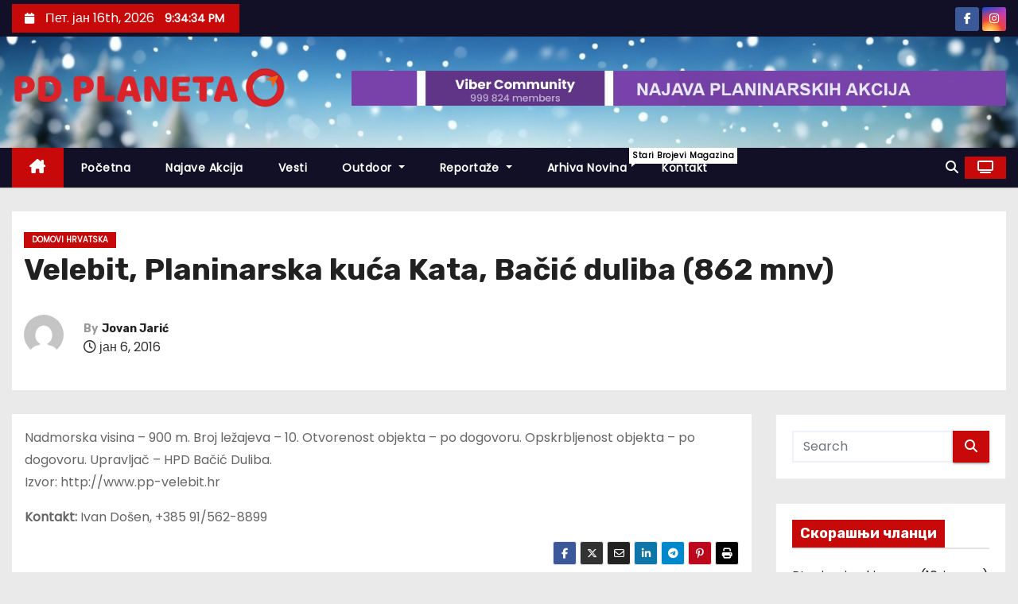

--- FILE ---
content_type: text/html; charset=UTF-8
request_url: https://www.mojaplaneta.net/velebit-planinarska-kuca-kata-bacic-duliba-862-mnv/
body_size: 58275
content:
<!-- =========================
     Page Breadcrumb   
============================== -->
<!DOCTYPE html>
<html lang="sr-RS">
<head>
<meta charset="UTF-8">
<meta name="viewport" content="width=device-width, initial-scale=1">
<link rel="profile" href="https://gmpg.org/xfn/11">
<title>Velebit, Planinarska kuća Kata, Bačić duliba (862 mnv)</title>
<meta name='robots' content='max-image-preview:large' />
<link rel='dns-prefetch' href='//fonts.googleapis.com' />
<link rel="alternate" type="application/rss+xml" title=" &raquo; довод" href="https://www.mojaplaneta.net/feed/" />
<link rel="alternate" type="application/rss+xml" title=" &raquo; довод коментара" href="https://www.mojaplaneta.net/comments/feed/" />
<link rel="alternate" type="application/rss+xml" title=" &raquo; довод коментара на Velebit, Planinarska kuća Kata, Bačić duliba (862 mnv)" href="https://www.mojaplaneta.net/velebit-planinarska-kuca-kata-bacic-duliba-862-mnv/feed/" />
<link rel="alternate" title="oEmbed (JSON)" type="application/json+oembed" href="https://www.mojaplaneta.net/wp-json/oembed/1.0/embed?url=https%3A%2F%2Fwww.mojaplaneta.net%2Fvelebit-planinarska-kuca-kata-bacic-duliba-862-mnv%2F&#038;lang=sr" />
<link rel="alternate" title="oEmbed (XML)" type="text/xml+oembed" href="https://www.mojaplaneta.net/wp-json/oembed/1.0/embed?url=https%3A%2F%2Fwww.mojaplaneta.net%2Fvelebit-planinarska-kuca-kata-bacic-duliba-862-mnv%2F&#038;format=xml&#038;lang=sr" />
<style id='wp-img-auto-sizes-contain-inline-css' type='text/css'>
img:is([sizes=auto i],[sizes^="auto," i]){contain-intrinsic-size:3000px 1500px}
/*# sourceURL=wp-img-auto-sizes-contain-inline-css */
</style>
<style id='wp-emoji-styles-inline-css' type='text/css'>

	img.wp-smiley, img.emoji {
		display: inline !important;
		border: none !important;
		box-shadow: none !important;
		height: 1em !important;
		width: 1em !important;
		margin: 0 0.07em !important;
		vertical-align: -0.1em !important;
		background: none !important;
		padding: 0 !important;
	}
/*# sourceURL=wp-emoji-styles-inline-css */
</style>
<link rel='stylesheet' id='email-subscribers-css' href='https://www.mojaplaneta.net/wp-content/plugins/email-subscribers/lite/public/css/email-subscribers-public.css?ver=5.9.14' type='text/css' media='all' />
<link rel='stylesheet' id='fb-widget-frontend-style-css' href='https://www.mojaplaneta.net/wp-content/plugins/facebook-pagelike-widget/assets/css/style.css?ver=1.0.0' type='text/css' media='all' />
<link rel='stylesheet' id='foobox-free-min-css' href='https://www.mojaplaneta.net/wp-content/plugins/foobox-image-lightbox/free/css/foobox.free.min.css?ver=2.7.35' type='text/css' media='all' />
<link rel='stylesheet' id='ufbl-custom-select-css-css' href='https://www.mojaplaneta.net/wp-content/plugins/ultimate-form-builder-lite/css/jquery.selectbox.css?ver=1.5.3' type='text/css' media='all' />
<link rel='stylesheet' id='ufbl-front-css-css' href='https://www.mojaplaneta.net/wp-content/plugins/ultimate-form-builder-lite/css/frontend.css?ver=1.5.3' type='text/css' media='all' />
<link rel='stylesheet' id='newses-fonts-css' href='//fonts.googleapis.com/css?family=Rubik%3A400%2C500%2C700%7CPoppins%3A400%26display%3Dswap&#038;subset=latin%2Clatin-ext' type='text/css' media='all' />
<link rel='stylesheet' id='bootstrap-css' href='https://www.mojaplaneta.net/wp-content/themes/newses/css/bootstrap.css?ver=6.9' type='text/css' media='all' />
<link rel='stylesheet' id='newses-style-css' href='https://www.mojaplaneta.net/wp-content/themes/newses/style.css?ver=6.9' type='text/css' media='all' />
<link rel='stylesheet' id='newses-default-css' href='https://www.mojaplaneta.net/wp-content/themes/newses/css/colors/default.css?ver=6.9' type='text/css' media='all' />
<link rel='stylesheet' id='all-font-awesome-css' href='https://www.mojaplaneta.net/wp-content/themes/newses/css/font-awesome.css?ver=6.9' type='text/css' media='all' />
<link rel='stylesheet' id='smartmenus-css' href='https://www.mojaplaneta.net/wp-content/themes/newses/css/jquery.smartmenus.bootstrap.css?ver=6.9' type='text/css' media='all' />
<link rel='stylesheet' id='newses-swiper.min-css' href='https://www.mojaplaneta.net/wp-content/themes/newses/css/swiper.min.css?ver=6.9' type='text/css' media='all' />
<link rel='stylesheet' id='fancybox-css' href='https://www.mojaplaneta.net/wp-content/plugins/easy-fancybox/fancybox/1.5.4/jquery.fancybox.min.css?ver=6.9' type='text/css' media='screen' />
<link rel='stylesheet' id='footer-credits-css' href='https://www.mojaplaneta.net/wp-content/plugins/footer-putter/styles/footer-credits.css?ver=1.17' type='text/css' media='all' />
<script type="text/javascript" src="https://www.mojaplaneta.net/wp-includes/js/jquery/jquery.min.js?ver=3.7.1" id="jquery-core-js"></script>
<script type="text/javascript" src="https://www.mojaplaneta.net/wp-includes/js/jquery/jquery-migrate.min.js?ver=3.4.1" id="jquery-migrate-js"></script>
<script type="text/javascript" src="https://www.mojaplaneta.net/wp-content/plugins/ultimate-form-builder-lite/js/jquery.selectbox-0.2.min.js?ver=1.5.3" id="ufbl-custom-select-js-js"></script>
<script type="text/javascript" id="ufbl-front-js-js-extra">
/* <![CDATA[ */
var frontend_js_obj = {"default_error_message":"This field is required","ajax_url":"https://www.mojaplaneta.net/wp-admin/admin-ajax.php","ajax_nonce":"4d29b2e988"};
//# sourceURL=ufbl-front-js-js-extra
/* ]]> */
</script>
<script type="text/javascript" src="https://www.mojaplaneta.net/wp-content/plugins/ultimate-form-builder-lite/js/frontend.js?ver=1.5.3" id="ufbl-front-js-js"></script>
<script type="text/javascript" src="https://www.mojaplaneta.net/wp-content/themes/newses/js/navigation.js?ver=6.9" id="newses-navigation-js"></script>
<script type="text/javascript" src="https://www.mojaplaneta.net/wp-content/themes/newses/js/bootstrap.js?ver=6.9" id="bootstrap-js"></script>
<script type="text/javascript" src="https://www.mojaplaneta.net/wp-content/themes/newses/js/jquery.marquee.js?ver=6.9" id="newses-marquee-js-js"></script>
<script type="text/javascript" src="https://www.mojaplaneta.net/wp-content/themes/newses/js/swiper.min.js?ver=6.9" id="newses-swiper.min.js-js"></script>
<script type="text/javascript" src="https://www.mojaplaneta.net/wp-content/themes/newses/js/jquery.smartmenus.js?ver=6.9" id="smartmenus-js-js"></script>
<script type="text/javascript" src="https://www.mojaplaneta.net/wp-content/themes/newses/js/bootstrap-smartmenus.js?ver=6.9" id="bootstrap-smartmenus-js-js"></script>
<script type="text/javascript" id="foobox-free-min-js-before">
/* <![CDATA[ */
/* Run FooBox FREE (v2.7.35) */
var FOOBOX = window.FOOBOX = {
	ready: true,
	disableOthers: false,
	o: {wordpress: { enabled: true }, countMessage:'image %index of %total', captions: { dataTitle: ["captionTitle","title"], dataDesc: ["captionDesc","description"] }, rel: '', excludes:'.fbx-link,.nofoobox,.nolightbox,a[href*="pinterest.com/pin/create/button/"]', affiliate : { enabled: false }},
	selectors: [
		".foogallery-container.foogallery-lightbox-foobox", ".foogallery-container.foogallery-lightbox-foobox-free", ".gallery", ".wp-block-gallery", ".wp-caption", ".wp-block-image", "a:has(img[class*=wp-image-])", ".foobox"
	],
	pre: function( $ ){
		// Custom JavaScript (Pre)
		
	},
	post: function( $ ){
		// Custom JavaScript (Post)
		
		// Custom Captions Code
		
	},
	custom: function( $ ){
		// Custom Extra JS
		
	}
};
//# sourceURL=foobox-free-min-js-before
/* ]]> */
</script>
<script type="text/javascript" src="https://www.mojaplaneta.net/wp-content/plugins/foobox-image-lightbox/free/js/foobox.free.min.js?ver=2.7.35" id="foobox-free-min-js"></script>
<link rel="https://api.w.org/" href="https://www.mojaplaneta.net/wp-json/" /><link rel="alternate" title="JSON" type="application/json" href="https://www.mojaplaneta.net/wp-json/wp/v2/posts/936" /><link rel="EditURI" type="application/rsd+xml" title="RSD" href="https://www.mojaplaneta.net/xmlrpc.php?rsd" />
<meta name="generator" content="WordPress 6.9" />
<link rel="canonical" href="https://www.mojaplaneta.net/velebit-planinarska-kuca-kata-bacic-duliba-862-mnv/" />
<link rel='shortlink' href='https://www.mojaplaneta.net/?p=936' />
<link rel="pingback" href="https://www.mojaplaneta.net/xmlrpc.php">        <style type="text/css">
            
            body .mg-headwidget .site-branding-text a,
            .site-header .site-branding .site-title a:visited,
            .site-header .site-branding .site-title a:hover,
            body .mg-headwidget .site-branding-text .site-description {
                color: #ffffff;
            }
            .site-branding-text .site-title a {
                font-size: 15px;
            }
            @media only screen and (max-width: 640px) {
                .site-branding-text .site-title a {
                    font-size: 40px;
                }
            }
            @media only screen and (max-width: 375px) {
                .site-branding-text .site-title a {
                    font-size: 32px;
                }
            }
                    </style>
        		<style type="text/css" id="wp-custom-css">
			

.mg-footer-copyright {
  display: none;
}

.mg-footer-bottom-area {
  display: none;

}


		</style>
		</head>
<body data-rsssl=1 class="wp-singular post-template-default single single-post postid-936 single-format-standard wp-custom-logo wp-embed-responsive wp-theme-newses wide" >
<div id="page" class="site">
<a class="skip-link screen-reader-text" href="#content">
Skip to content</a>
    <!--wrapper-->
    <div class="wrapper" id="custom-background-css">
        <header class="mg-headwidget">
            <!--==================== TOP BAR ====================-->
            <div class="mg-head-detail d-none d-md-block">
    <div class="container">
        <div class="row align-items-center">
            <div class="col-md-6 col-xs-12 col-sm-6">
                <ul class="info-left">
                                <li>
                                    <i class="fa fa-calendar ml-3"></i>
                    Пет. јан 16th, 2026                     <span id="time" class="time"></span>
                            </li>                        
                        </ul>
            </div>
            <div class="col-md-6 col-xs-12">
                <ul class="mg-social info-right">
                            <li>
                <a  target="_blank" href="https://www.facebook.com/magazin.moja.planeta">
                    <span class="icon-soci facebook"><i class="fa-brands fa-facebook-f"></i></span>
                </a>
            </li>
                    <li>
                <a target="_blank"  href="https://www.instagram.com/mojaplanetamagazin/">
                    <span class="icon-soci instagram"><i class="fa-brands fa-instagram"></i></span>
                </a>
            </li>
                        </ul>
            </div>
        </div>
    </div>
</div>
            <div class="clearfix"></div>
                        <div class="mg-nav-widget-area-back" style='background-image: url("https://www.mojaplaneta.net/wp-content/uploads/2024/11/cropped-background-9135843_1920.jpg" );'>
                        <div class="overlay">
              <div class="inner" >
                <div class="container">
                    <div class="mg-nav-widget-area">
                        <div class="row align-items-center  ">
                            <div class="col-md-4 text-center-xs ">
                                <div class="site-logo">
                                    <a href="https://www.mojaplaneta.net/" class="navbar-brand" rel="home"><img width="2816" height="568" src="https://www.mojaplaneta.net/wp-content/uploads/2024/11/PD-Planeta-logo.png" class="custom-logo" alt="" decoding="async" fetchpriority="high" srcset="https://www.mojaplaneta.net/wp-content/uploads/2024/11/PD-Planeta-logo.png 2816w, https://www.mojaplaneta.net/wp-content/uploads/2024/11/PD-Planeta-logo-300x61.png 300w, https://www.mojaplaneta.net/wp-content/uploads/2024/11/PD-Planeta-logo-1024x207.png 1024w, https://www.mojaplaneta.net/wp-content/uploads/2024/11/PD-Planeta-logo-768x155.png 768w, https://www.mojaplaneta.net/wp-content/uploads/2024/11/PD-Planeta-logo-1536x310.png 1536w, https://www.mojaplaneta.net/wp-content/uploads/2024/11/PD-Planeta-logo-2048x413.png 2048w" sizes="(max-width: 2816px) 100vw, 2816px" /></a>                                </div>
                                <div class="site-branding-text ">
                                                                        <p class="site-title"> <a href="https://www.mojaplaneta.net/" rel="home"></a></p>
                                                                        <p class="site-description"></p>
                                </div>   
                            </div>
                           
            <div class="col-md-8 text-center-xs">
                
                    <div class="container">
                        <div class="row align-items-center">
                            <div class="ml-auto py-2">
                                <a class="pull-right img-fluid" href="https://invite.viber.com/?g2=AQAZt55ETsOIfU0rbU6oiJ7uOufbtufcq4F1rgkslHD1YFZOHng1LlwTzYV6ghmn&#038;fbclid=IwAR0A3VP6PQw9BVv-b4i9yHIcvQNRCD99uEaIWhW4Yw_j0QFIuBK0FiK-xuU&#038;lang=en" target="_blank" ">
                                    <img width="1200" height="65" src="https://www.mojaplaneta.net/wp-content/uploads/2024/11/what-is-a-viber-community.jpg" class="attachment-full size-full" alt="" decoding="async" srcset="https://www.mojaplaneta.net/wp-content/uploads/2024/11/what-is-a-viber-community.jpg 1200w, https://www.mojaplaneta.net/wp-content/uploads/2024/11/what-is-a-viber-community-300x16.jpg 300w, https://www.mojaplaneta.net/wp-content/uploads/2024/11/what-is-a-viber-community-1024x55.jpg 1024w, https://www.mojaplaneta.net/wp-content/uploads/2024/11/what-is-a-viber-community-768x42.jpg 768w" sizes="(max-width: 1200px) 100vw, 1200px" />                                </a>
                            </div>
                        </div>
                    </div>
                    
                                <!--== Top Tags ==-->
                  <div class="mg-tpt-tag-area">
                                 
                  </div>
                <!-- Trending line END -->
                  
            </div>
                                </div>
                    </div>
                </div>
                </div>
              </div>
          </div>
            <div class="mg-menu-full">
                <nav class="navbar navbar-expand-lg navbar-wp">
                    <div class="container">
                        <!-- Right nav -->
                    <div class="m-header align-items-center">
                        <a class="mobilehomebtn" href="https://www.mojaplaneta.net"><span class="fa-solid fa-house-chimney"></span></a>
                        <!-- navbar-toggle -->
                        <button class="navbar-toggler collapsed ml-auto" type="button" data-toggle="collapse" data-target="#navbar-wp" aria-controls="navbarSupportedContent" aria-expanded="false" aria-label="Toggle navigation">
                          <!-- <span class="my-1 mx-2 close"></span>
                          <span class="navbar-toggler-icon"></span> -->
                          <div class="burger">
                            <span class="burger-line"></span>
                            <span class="burger-line"></span>
                            <span class="burger-line"></span>
                          </div>
                        </button>
                        <!-- /navbar-toggle -->
                                    <div class="dropdown show mg-search-box">
                <a class="dropdown-toggle msearch ml-auto" href="#" role="button" id="dropdownMenuLink" data-toggle="dropdown" aria-haspopup="true" aria-expanded="false">
                    <i class="fa-solid fa-magnifying-glass"></i>
                </a>
                <div class="dropdown-menu searchinner" aria-labelledby="dropdownMenuLink">
                    <form role="search" method="get" id="searchform" action="https://www.mojaplaneta.net/">
  <div class="input-group">
    <input type="search" class="form-control" placeholder="Search" value="" name="s" />
    <span class="input-group-btn btn-default">
    <button type="submit" class="btn"> <i class="fa-solid fa-magnifying-glass"></i> </button>
    </span> </div>
</form>                </div>
            </div>
                  <a href="#" target="_blank" class="btn-theme px-3 ml-2">
            <i class="fa-solid fa-tv"></i>
        </a>
                            </div>
                    <!-- /Right nav -->
                    <!-- Navigation -->
                    <div class="collapse navbar-collapse" id="navbar-wp"> 
                      <ul id="menu-glavni-meni" class="nav navbar-nav mr-auto"><li class="active home"><a class="nav-link homebtn" title="Home" href="https://www.mojaplaneta.net"><span class='fa-solid fa-house-chimney'></span></a></li><li id="menu-item-9602" class="menu-item menu-item-type-post_type menu-item-object-page menu-item-home menu-item-9602"><a class="nav-link" title="Početna" href="https://www.mojaplaneta.net/">Početna</a></li>
<li id="menu-item-2450" class="menu-item menu-item-type-post_type menu-item-object-page menu-item-2450"><a class="nav-link" title="Najave akcija" href="https://www.mojaplaneta.net/najave_akcija/">Najave akcija</a></li>
<li id="menu-item-2433" class="menu-item menu-item-type-taxonomy menu-item-object-category menu-item-2433"><a class="nav-link" title="Vesti" href="https://www.mojaplaneta.net/category/vesti/">Vesti</a></li>
<li id="menu-item-2430" class="menu-item menu-item-type-custom menu-item-object-custom menu-item-has-children menu-item-2430 dropdown"><a class="nav-link" title="Outdoor" href="#" data-toggle="dropdown" class="dropdown-toggle">Outdoor </a>
<ul role="menu" class=" dropdown-menu">
	<li id="menu-item-2449" class="menu-item menu-item-type-post_type menu-item-object-page menu-item-2449"><a class="dropdown-item" title="Planinarski domovi i kuće" href="https://www.mojaplaneta.net/planinarski_domovi/">Planinarski domovi i kuće</a></li>
	<li id="menu-item-2436" class="menu-item menu-item-type-taxonomy menu-item-object-category menu-item-2436"><a class="dropdown-item" title="Oprema" href="https://www.mojaplaneta.net/category/oprema/">Oprema</a></li>
	<li id="menu-item-2435" class="menu-item menu-item-type-taxonomy menu-item-object-category menu-item-2435"><a class="dropdown-item" title="Tehnička oprema" href="https://www.mojaplaneta.net/category/tehnicka-oprema/">Tehnička oprema</a></li>
	<li id="menu-item-2434" class="menu-item menu-item-type-taxonomy menu-item-object-category menu-item-2434"><a class="dropdown-item" title="Outdoor" href="https://www.mojaplaneta.net/category/outdoor/">Outdoor</a></li>
	<li id="menu-item-3378" class="menu-item menu-item-type-taxonomy menu-item-object-category menu-item-3378"><a class="dropdown-item" title="Aktuelno" href="https://www.mojaplaneta.net/category/aktuelno/">Aktuelno</a></li>
</ul>
</li>
<li id="menu-item-2431" class="menu-item menu-item-type-custom menu-item-object-custom menu-item-has-children menu-item-2431 dropdown"><a class="nav-link" title="Reportaže" href="#" data-toggle="dropdown" class="dropdown-toggle">Reportaže </a>
<ul role="menu" class=" dropdown-menu">
	<li id="menu-item-2432" class="menu-item menu-item-type-taxonomy menu-item-object-category menu-item-2432"><a class="dropdown-item" title="Reportaže" href="https://www.mojaplaneta.net/category/reportaze/">Reportaže</a></li>
	<li id="menu-item-2437" class="menu-item menu-item-type-taxonomy menu-item-object-category menu-item-2437"><a class="dropdown-item" title="Intervjui" href="https://www.mojaplaneta.net/category/intervjui/">Intervjui</a></li>
	<li id="menu-item-2438" class="menu-item menu-item-type-taxonomy menu-item-object-category menu-item-2438"><a class="dropdown-item" title="Planinsko trčanje" href="https://www.mojaplaneta.net/category/planinsko_trcanje/">Planinsko trčanje</a></li>
</ul>
</li>
<li id="menu-item-2443" class="menu-item menu-item-type-taxonomy menu-item-object-category menu-item-2443"><a class="nav-link" title="Arhiva novina" href="https://www.mojaplaneta.net/category/arhiva/">Arhiva novina<span class="menu-link-description">Stari brojevi magazina</span></a></li>
<li id="menu-item-2447" class="menu-item menu-item-type-post_type menu-item-object-page menu-item-2447"><a class="nav-link" title="Kontakt" href="https://www.mojaplaneta.net/kontakt/">Kontakt</a></li>
</ul>                    </div>   
                    <!--/ Navigation -->
                    <!-- Right nav -->
                    <div class="desk-header pl-3 ml-auto my-2 my-lg-0 position-relative align-items-center">
                                  <div class="dropdown show mg-search-box">
                <a class="dropdown-toggle msearch ml-auto" href="#" role="button" id="dropdownMenuLink" data-toggle="dropdown" aria-haspopup="true" aria-expanded="false">
                    <i class="fa-solid fa-magnifying-glass"></i>
                </a>
                <div class="dropdown-menu searchinner" aria-labelledby="dropdownMenuLink">
                    <form role="search" method="get" id="searchform" action="https://www.mojaplaneta.net/">
  <div class="input-group">
    <input type="search" class="form-control" placeholder="Search" value="" name="s" />
    <span class="input-group-btn btn-default">
    <button type="submit" class="btn"> <i class="fa-solid fa-magnifying-glass"></i> </button>
    </span> </div>
</form>                </div>
            </div>
                  <a href="#" target="_blank" class="btn-theme px-3 ml-2">
            <i class="fa-solid fa-tv"></i>
        </a>
                            </div>
                    <!-- /Right nav --> 
                  </div>
                </nav>
            </div>
        </header>
        <div class="clearfix"></div>
        <!--== /Top Tags ==-->
                        <!--== Home Slider ==-->
                <!--==/ Home Slider ==-->
        <!--==================== Newses breadcrumb section ====================-->
<!-- =========================
     Page Content Section      
============================== -->
<main id="content" class="single-class content">
  <!--container-->
  <div class="container">
    <!--row-->
    <div class="row">
      <div class="col-md-12">
        <div class="mg-header mb-30">
          <div class="mg-blog-category"><a class="newses-categories category-color-1" href="https://www.mojaplaneta.net/category/planinarski-domovi/planinarski-domovi-hrvatska/"> 
                                 Domovi Hrvatska
                             </a></div>              <h1 class="title">Velebit, Planinarska kuća Kata, Bačić duliba (862 mnv)</h1>
                              <div class="media mg-info-author-block"> 
                                            <a class="mg-author-pic" href="https://www.mojaplaneta.net/author/admin/"> <img alt='' src='https://secure.gravatar.com/avatar/88cd57dd77a345035c445fec26f8cd7e84f6e4dbc6a8b99fe810d684947e872c?s=150&#038;d=mm&#038;r=g' srcset='https://secure.gravatar.com/avatar/88cd57dd77a345035c445fec26f8cd7e84f6e4dbc6a8b99fe810d684947e872c?s=300&#038;d=mm&#038;r=g 2x' class='avatar avatar-150 photo' height='150' width='150' decoding='async'/> </a>
                                        <div class="media-body">
                                                    <h4 class="media-heading"><span>By</span><a href="https://www.mojaplaneta.net/author/admin/">Jovan Jarić</a></h4>
                                                    <span class="mg-blog-date"><i class="fa-regular fa-clock"></i> 
                                јан 6, 2016                            </span>
                                            </div>
                </div>
                        </div>
      </div>
    </div>
    <div class="single-main-content row">
              <div class="col-lg-9 col-md-8">
                        <div class="mg-blog-post-box"> 
                        <article class="small single p-3">
                <p>Nadmorska visina &#8211; 900 m. Broj ležajeva &#8211; 10. Otvorenost objekta &#8211; po dogovoru. Opskrbljenost objekta &#8211; po dogovoru. Upravljač &#8211; HPD Bačić Duliba.<br />
Izvor: http://www.pp-velebit.hr</p>
<p><strong>Kontakt:</strong> Ivan Došen, +385 91/562-8899</p>
        <script>
            function pinIt() {
                var e = document.createElement('script');
                e.setAttribute('type','text/javascript');
                e.setAttribute('charset','UTF-8');
                e.setAttribute('src','https://assets.pinterest.com/js/pinmarklet.js?r='+Math.random()*99999999);
                document.body.appendChild(e);
            }
        </script>

        <div class="post-share">
            <div class="post-share-icons cf"> 
                <a href="https://www.facebook.com/sharer.php?u=https%3A%2F%2Fwww.mojaplaneta.net%2Fvelebit-planinarska-kuca-kata-bacic-duliba-862-mnv%2F" class="link facebook" target="_blank" >
                    <i class="fa-brands fa-facebook-f"></i>
                </a> 
                <a href="http://twitter.com/share?url=https%3A%2F%2Fwww.mojaplaneta.net%2Fvelebit-planinarska-kuca-kata-bacic-duliba-862-mnv%2F&#038;text=Velebit%2C%20Planinarska%20ku%C4%87a%20Kata%2C%20Ba%C4%8Di%C4%87%20duliba%20%28862%20mnv%29" class="link x-twitter" target="_blank">
                    <i class="fa-brands fa-x-twitter"></i>
                </a> 
                <a href="mailto:?subject=Velebit,%20Planinarska%20kuća%20Kata,%20Bačić%20duliba%20(862%20mnv)&#038;body=https%3A%2F%2Fwww.mojaplaneta.net%2Fvelebit-planinarska-kuca-kata-bacic-duliba-862-mnv%2F" class="link email" target="_blank" >
                    <i class="fa-regular fa-envelope"></i>
                </a> 
                <a href="https://www.linkedin.com/sharing/share-offsite/?url=https%3A%2F%2Fwww.mojaplaneta.net%2Fvelebit-planinarska-kuca-kata-bacic-duliba-862-mnv%2F&#038;title=Velebit%2C%20Planinarska%20ku%C4%87a%20Kata%2C%20Ba%C4%8Di%C4%87%20duliba%20%28862%20mnv%29" class="link linkedin" target="_blank" >
                    <i class="fa-brands fa-linkedin-in"></i>
                </a> 
                <a href="https://telegram.me/share/url?url=https%3A%2F%2Fwww.mojaplaneta.net%2Fvelebit-planinarska-kuca-kata-bacic-duliba-862-mnv%2F&#038;text&#038;title=Velebit%2C%20Planinarska%20ku%C4%87a%20Kata%2C%20Ba%C4%8Di%C4%87%20duliba%20%28862%20mnv%29" class="link telegram" target="_blank" >
                    <i class="fa-brands fa-telegram"></i>
                </a> 
                <a href="javascript:pinIt();" class="link pinterest">
                    <i class="fa-brands fa-pinterest-p"></i>
                </a>
                <a class="print-r" href="javascript:window.print()"> 
                    <i class="fa-solid fa-print"></i>
                </a>   
            </div>
        </div>
                    <div class="clearfix mb-3"></div>
                    
	<nav class="navigation post-navigation" aria-label="Чланци">
		<h2 class="screen-reader-text">Кретање чланка</h2>
		<div class="nav-links"><div class="nav-previous"><a href="https://www.mojaplaneta.net/velebit-planinarski-dom-ravni-dabar-723mnv/" rel="prev"><span>Velebit, Planinarski dom Ravni dabar (723mnv)</span><div class="fa fa-angle-double-right"></div></a></div><div class="nav-next"><a href="https://www.mojaplaneta.net/velebit-planinarska-kuca-ana-bacic-duliba-862-mnv/" rel="next"><div class="fa fa-angle-double-left"></div><span>Velebit, Planinarska kuća Ana, Bačić duliba (862 mnv)</span></a></div></div>
	</nav>            </article>
        </div>
        <div class="clearfix mb-4"></div>
                <div class="media mg-info-author-block">
                <a class="mg-author-pic" href="https://www.mojaplaneta.net/author/admin/"><img alt='' src='https://secure.gravatar.com/avatar/88cd57dd77a345035c445fec26f8cd7e84f6e4dbc6a8b99fe810d684947e872c?s=150&#038;d=mm&#038;r=g' srcset='https://secure.gravatar.com/avatar/88cd57dd77a345035c445fec26f8cd7e84f6e4dbc6a8b99fe810d684947e872c?s=300&#038;d=mm&#038;r=g 2x' class='avatar avatar-150 photo' height='150' width='150' decoding='async'/></a>
            <div class="media-body">
              <h4 class="media-heading">By <a href ="https://www.mojaplaneta.net/author/admin/">Jovan Jarić</a></h4>
              <p></p>
            </div>
        </div>
                <div class="wd-back">
            <!--Start mg-realated-slider -->
            <!-- mg-sec-title -->
            <div class="mg-sec-title st3">
                <h4 class="related-title"><span class="bg">Related Post</span></h4>
            </div>
            <!-- // mg-sec-title -->
            <div class="small-list-post row">
                <!-- featured_post -->
                                        <!-- blog -->
                        <div class="small-post media col-md-6 col-sm-6 col-xs-12">
                            <div class="img-small-post back-img" style="background-image: url('');">
                            <a href="https://www.mojaplaneta.net/bilogora-planinarski-dom-kamenitovac-242-mnv/" class="link-div"></a>
                            </div>
                            <div class="small-post-content media-body">
                            <div class="mg-blog-category"><a class="newses-categories category-color-1" href="https://www.mojaplaneta.net/category/planinarski-domovi/planinarski-domovi-hrvatska/"> 
                                 Domovi Hrvatska
                             </a></div>                                <!-- small-post-content -->
                                <h5 class="title"><a href="https://www.mojaplaneta.net/bilogora-planinarski-dom-kamenitovac-242-mnv/" title="Permalink to: Bilogora, Planinarski dom Kamenitovac (242 mnv)">
                                    Bilogora, Planinarski dom Kamenitovac (242 mnv)</a></h5>
                                <!-- // title_small_post -->
                                <div class="mg-blog-meta"> 
                                                                        <a href="https://www.mojaplaneta.net/2016/01/">
                                    јан 6, 2016</a>
                                                                        <a href="https://www.mojaplaneta.net/author/admin/"> <i class="fa fa-user-circle-o"></i> Jovan Jarić</a>
                                                                    </div>
                            </div>
                        </div>
                    <!-- blog -->
                                            <!-- blog -->
                        <div class="small-post media col-md-6 col-sm-6 col-xs-12">
                            <div class="img-small-post back-img" style="background-image: url('');">
                            <a href="https://www.mojaplaneta.net/biokovo-planinarska-kuca-slobodan-ravlic-lokva-1467-mnv/" class="link-div"></a>
                            </div>
                            <div class="small-post-content media-body">
                            <div class="mg-blog-category"><a class="newses-categories category-color-1" href="https://www.mojaplaneta.net/category/planinarski-domovi/planinarski-domovi-hrvatska/"> 
                                 Domovi Hrvatska
                             </a></div>                                <!-- small-post-content -->
                                <h5 class="title"><a href="https://www.mojaplaneta.net/biokovo-planinarska-kuca-slobodan-ravlic-lokva-1467-mnv/" title="Permalink to: Biokovo, Planinarska kuća &#8222;Slobodan Ravlić&#8220;, Lokva (1467 mnv)">
                                    Biokovo, Planinarska kuća &#8222;Slobodan Ravlić&#8220;, Lokva (1467 mnv)</a></h5>
                                <!-- // title_small_post -->
                                <div class="mg-blog-meta"> 
                                                                        <a href="https://www.mojaplaneta.net/2016/01/">
                                    јан 6, 2016</a>
                                                                        <a href="https://www.mojaplaneta.net/author/admin/"> <i class="fa fa-user-circle-o"></i> Jovan Jarić</a>
                                                                    </div>
                            </div>
                        </div>
                    <!-- blog -->
                                            <!-- blog -->
                        <div class="small-post media col-md-6 col-sm-6 col-xs-12">
                            <div class="img-small-post back-img" style="background-image: url('');">
                            <a href="https://www.mojaplaneta.net/biokovo-planinarski-dom-vosac-1422-mnv/" class="link-div"></a>
                            </div>
                            <div class="small-post-content media-body">
                            <div class="mg-blog-category"><a class="newses-categories category-color-1" href="https://www.mojaplaneta.net/category/planinarski-domovi/planinarski-domovi-hrvatska/"> 
                                 Domovi Hrvatska
                             </a></div>                                <!-- small-post-content -->
                                <h5 class="title"><a href="https://www.mojaplaneta.net/biokovo-planinarski-dom-vosac-1422-mnv/" title="Permalink to: Biokovo, Planinarski dom Vošac (1422 mnv)">
                                    Biokovo, Planinarski dom Vošac (1422 mnv)</a></h5>
                                <!-- // title_small_post -->
                                <div class="mg-blog-meta"> 
                                                                        <a href="https://www.mojaplaneta.net/2016/01/">
                                    јан 6, 2016</a>
                                                                        <a href="https://www.mojaplaneta.net/author/admin/"> <i class="fa fa-user-circle-o"></i> Jovan Jarić</a>
                                                                    </div>
                            </div>
                        </div>
                    <!-- blog -->
                                </div>
        </div>
        <!--End mg-realated-slider -->
        <div id="comments" class="comments-area mg-card-box padding-20">

		<div id="respond" class="comment-respond">
		<h3 id="reply-title" class="comment-reply-title">Оставите одговор <small><a rel="nofollow" id="cancel-comment-reply-link" href="/velebit-planinarska-kuca-kata-bacic-duliba-862-mnv/#respond" style="display:none;">Одустани од одговора</a></small></h3><form action="https://www.mojaplaneta.net/wp-comments-post.php" method="post" id="commentform" class="comment-form"><p class="comment-notes"><span id="email-notes">Ваша адреса е-поште неће бити објављена.</span> <span class="required-field-message">Неопходна поља су означена <span class="required">*</span></span></p><p class="comment-form-comment"><label for="comment">Коментар <span class="required">*</span></label> <textarea autocomplete="new-password"  id="h26a2d7a48"  name="h26a2d7a48"   cols="45" rows="8" maxlength="65525" required></textarea><textarea id="comment" aria-label="hp-comment" aria-hidden="true" name="comment" autocomplete="new-password" style="padding:0 !important;clip:rect(1px, 1px, 1px, 1px) !important;position:absolute !important;white-space:nowrap !important;height:1px !important;width:1px !important;overflow:hidden !important;" tabindex="-1"></textarea><script data-noptimize>document.getElementById("comment").setAttribute( "id", "a1756c51cf3a0fb0608a9d6e3a60990f" );document.getElementById("h26a2d7a48").setAttribute( "id", "comment" );</script></p><p class="comment-form-author"><label for="author">Име <span class="required">*</span></label> <input id="author" name="author" type="text" value="" size="30" maxlength="245" autocomplete="name" required /></p>
<p class="comment-form-email"><label for="email">Е-пошта <span class="required">*</span></label> <input id="email" name="email" type="email" value="" size="30" maxlength="100" aria-describedby="email-notes" autocomplete="email" required /></p>
<p class="comment-form-url"><label for="url">Веб место</label> <input id="url" name="url" type="url" value="" size="30" maxlength="200" autocomplete="url" /></p>
<p class="form-submit"><input name="submit" type="submit" id="submit" class="submit" value="Предај коментар" /> <input type='hidden' name='comment_post_ID' value='936' id='comment_post_ID' />
<input type='hidden' name='comment_parent' id='comment_parent' value='0' />
</p></form>	</div><!-- #respond -->
	</div><!-- #comments -->        </div>
        <aside class="col-lg-3 col-md-4">
                <div id="sidebar-right" class="mg-sidebar">
	<div id="search-2" class="mg-widget widget_search"><form role="search" method="get" id="searchform" action="https://www.mojaplaneta.net/">
  <div class="input-group">
    <input type="search" class="form-control" placeholder="Search" value="" name="s" />
    <span class="input-group-btn btn-default">
    <button type="submit" class="btn"> <i class="fa-solid fa-magnifying-glass"></i> </button>
    </span> </div>
</form></div>
		<div id="recent-posts-2" class="mg-widget widget_recent_entries">
		<div class="mg-wid-title"><h6 class="wtitle"><span class="bg">Скорашњи чланци</span></h6></div>
		<ul>
											<li>
					<a href="https://www.mojaplaneta.net/rtanj-zimski-uspon-10-januar/">Rtanj &#8211;  zimski uspon (10. januar)</a>
									</li>
											<li>
					<a href="https://www.mojaplaneta.net/vlasic-smolin-travnik-bih-30-januar-1-februar/">Vlašić, Smolin, Travnik / BIH, 30. januar &#8211; 1. februar</a>
									</li>
											<li>
					<a href="https://www.mojaplaneta.net/durmitor-savin-kuk-sljeme-27-februar-1-mart/">DURMITOR – Savin Kuk, Šljeme, 27. februar – 1. mart</a>
									</li>
											<li>
					<a href="https://www.mojaplaneta.net/bjelasica-troglava-2072-m-zekova-glava-2117-m-13-15-mart/">BJELASICA – Troglava (2072 m), Zekova glava (2117 m), 13-15. mart</a>
									</li>
											<li>
					<a href="https://www.mojaplaneta.net/pd-planeta-godisnji-plan-akcija-2026/">PD Planeta &#8211; godišnji plan akcija 2026.</a>
									</li>
					</ul>

		</div><div id="categories-2" class="mg-widget widget_categories"><div class="mg-wid-title"><h6 class="wtitle"><span class="bg">Категорије</span></h6></div>
			<ul>
					<li class="cat-item cat-item-2"><a href="https://www.mojaplaneta.net/category/aktuelno/">Aktuelno</a>
</li>
	<li class="cat-item cat-item-3"><a href="https://www.mojaplaneta.net/category/arhiva/">Arhiva</a>
</li>
	<li class="cat-item cat-item-1435"><a href="https://www.mojaplaneta.net/category/arhiva-akcija/">Arhiva akcija</a>
</li>
	<li class="cat-item cat-item-13"><a href="https://www.mojaplaneta.net/category/planinarski-domovi/domovi-bosna-i-hercegovina/">Domovi Bosna i Hercegovina</a>
</li>
	<li class="cat-item cat-item-14"><a href="https://www.mojaplaneta.net/category/planinarski-domovi/planinarski-domovi-crna-gora/">Domovi Crna Gora</a>
</li>
	<li class="cat-item cat-item-15"><a href="https://www.mojaplaneta.net/category/planinarski-domovi/planinarski-domovi-hrvatska/">Domovi Hrvatska</a>
</li>
	<li class="cat-item cat-item-16"><a href="https://www.mojaplaneta.net/category/planinarski-domovi/planinarski-domovi-makedonija/">Domovi Makedonija</a>
</li>
	<li class="cat-item cat-item-17"><a href="https://www.mojaplaneta.net/category/planinarski-domovi/planinarski-domovi-slovenija/">Domovi Slovenija</a>
</li>
	<li class="cat-item cat-item-18"><a href="https://www.mojaplaneta.net/category/planinarski-domovi/planinarski-domovi-srbija/">Domovi Srbija</a>
</li>
	<li class="cat-item cat-item-4"><a href="https://www.mojaplaneta.net/category/intervjui/">Intervjui</a>
</li>
	<li class="cat-item cat-item-1431"><a href="https://www.mojaplaneta.net/category/najava-akcija/">Najava akcija</a>
</li>
	<li class="cat-item cat-item-1"><a href="https://www.mojaplaneta.net/category/nekategorisano/">Nekategorisano</a>
</li>
	<li class="cat-item cat-item-5"><a href="https://www.mojaplaneta.net/category/oprema/">Oprema</a>
</li>
	<li class="cat-item cat-item-6"><a href="https://www.mojaplaneta.net/category/outdoor/">Outdoor</a>
</li>
	<li class="cat-item cat-item-8"><a href="https://www.mojaplaneta.net/category/planinsko_trcanje/">Planinsko trčanje</a>
</li>
	<li class="cat-item cat-item-9"><a href="https://www.mojaplaneta.net/category/reportaze/">Reportaže</a>
</li>
	<li class="cat-item cat-item-10"><a href="https://www.mojaplaneta.net/category/tehnicka-oprema/">Tehnička oprema</a>
</li>
	<li class="cat-item cat-item-1433"><a href="https://www.mojaplaneta.net/category/velike-akcije/">Velike akcije</a>
</li>
	<li class="cat-item cat-item-11"><a href="https://www.mojaplaneta.net/category/vesti/">Vesti</a>
</li>
			</ul>

			</div></div>
        </aside>
    </div>
  </div>
</main>
<!--==================== MISSED AREA ====================-->
<div class="missed-section"></div>
<!--==================== FOOTER AREA ====================-->
    <footer class="footer"> 
        <div class="overlay">
                    <!--Start mg-footer-widget-area-->
                                <!--End mg-footer-widget-area-->
                
                        <!--Start mg-footer-widget-area-->
        <div class="mg-footer-bottom-area">
            <div class="container">
                                <div class="row align-items-center">
                    <!--col-md-4-->
                    <div class="col-md-6">
                        <a href="https://www.mojaplaneta.net/" class="navbar-brand" rel="home"><img width="2816" height="568" src="https://www.mojaplaneta.net/wp-content/uploads/2024/11/PD-Planeta-logo.png" class="custom-logo" alt="" decoding="async" srcset="https://www.mojaplaneta.net/wp-content/uploads/2024/11/PD-Planeta-logo.png 2816w, https://www.mojaplaneta.net/wp-content/uploads/2024/11/PD-Planeta-logo-300x61.png 300w, https://www.mojaplaneta.net/wp-content/uploads/2024/11/PD-Planeta-logo-1024x207.png 1024w, https://www.mojaplaneta.net/wp-content/uploads/2024/11/PD-Planeta-logo-768x155.png 768w, https://www.mojaplaneta.net/wp-content/uploads/2024/11/PD-Planeta-logo-1536x310.png 1536w, https://www.mojaplaneta.net/wp-content/uploads/2024/11/PD-Planeta-logo-2048x413.png 2048w" sizes="(max-width: 2816px) 100vw, 2816px" /></a>                        <div class="site-branding-text">
                            <p class="site-title-footer"> <a href="https://www.mojaplaneta.net/" rel="home"></a></p>
                            <p class="site-description-footer"></p>
                        </div>
                                            </div> 
                    <div class="col-md-6 text-right text-xs">    
                        <ul class="mg-social">
                             
                        </ul>
                    </div>
                </div>
                <!--/row-->
            </div>
            <!--/container-->
        </div>
        <!--End mg-footer-widget-area-->
                    <div class="mg-footer-copyright">
                            <div class="container">
            <div class="row">
                                <div class="col-md-6 text-xs">
                        <p>
                            <a href="https://wordpress.org/">
                                Proudly powered by WordPress                            </a>
                            <span class="sep"> | </span>
                            Theme: Newses by <a href="https://themeansar.com/" rel="designer">Themeansar</a>.                        </p>
                    </div>
                                            <div class="col-md-6 text-md-right footer-menu text-xs">
                            <ul class="info-right"><li class="nav-item menu-item "><a class="nav-link " href="https://www.mojaplaneta.net/" title="Home">Home</a></li><li class="nav-item menu-item page_item dropdown page-item-50"><a class="nav-link" href="https://www.mojaplaneta.net/arhiva/">Arhiva</a></li><li class="nav-item menu-item page_item dropdown page-item-56"><a class="nav-link" href="https://www.mojaplaneta.net/interviews/">Intervijui</a></li><li class="nav-item menu-item page_item dropdown page-item-41"><a class="nav-link" href="https://www.mojaplaneta.net/katalozi/">Katalozi Opreme</a></li><li class="nav-item menu-item page_item dropdown page-item-2441"><a class="nav-link" href="https://www.mojaplaneta.net/kontakt/">Kontakt</a></li><li class="nav-item menu-item page_item dropdown page-item-27"><a class="nav-link" href="https://www.mojaplaneta.net/linkovi/">Linkovi</a></li><li class="nav-item menu-item page_item dropdown page-item-21"><a class="nav-link" href="https://www.mojaplaneta.net/najave_akcija/">Najave akcija</a></li><li class="nav-item menu-item page_item dropdown page-item-2548"><a class="nav-link" href="https://www.mojaplaneta.net/odjava-sa-mailing-liste/">Odjava sa mailing liste</a></li><li class="nav-item menu-item page_item dropdown page-item-35"><a class="nav-link" href="https://www.mojaplaneta.net/oprema/">Oprema</a></li><li class="nav-item menu-item page_item dropdown page-item-39"><a class="nav-link" href="https://www.mojaplaneta.net/outdoor/">Outdoor</a></li><li class="nav-item menu-item page_item dropdown page-item-23"><a class="nav-link" href="https://www.mojaplaneta.net/planinarski_domovi/">Planinarski domovi i kuće</a></li><li class="nav-item menu-item page_item dropdown page-item-58"><a class="nav-link" href="https://www.mojaplaneta.net/planinsko_trcanje/">Planinsko trčanje</a></li><li class="nav-item menu-item page_item dropdown page-item-15"><a class="nav-link" href="https://www.mojaplaneta.net/pocetna/">Početna</a></li><li class="nav-item menu-item page_item dropdown page-item-4636"><a class="nav-link" href="https://www.mojaplaneta.net/prijave/">Prijave</a></li><li class="nav-item menu-item page_item dropdown page-item-5344"><a class="nav-link" href="https://www.mojaplaneta.net/projekti/">Projekti</a></li><li class="nav-item menu-item page_item dropdown page-item-54"><a class="nav-link" href="https://www.mojaplaneta.net/reportaze/">Reportaže</a></li><li class="nav-item menu-item page_item dropdown page-item-4280"><a class="nav-link" href="https://www.mojaplaneta.net/search/">Search</a></li><li class="nav-item menu-item page_item dropdown page-item-37"><a class="nav-link" href="https://www.mojaplaneta.net/tehnicka_oprema/">Tehnička Oprema</a></li><li class="nav-item menu-item page_item dropdown page-item-15346"><a class="nav-link" href="https://www.mojaplaneta.net/uclanjenje-u-planinarsko-drustvo-planeta/">Učlanjenje u Planinarsko društvo Planeta</a></li><li class="nav-item menu-item page_item dropdown page-item-17 current_page_parent"><a class="nav-link" href="https://www.mojaplaneta.net/vesti/">Vesti</a></li></ul>
                        </div>
                                </div>
        </div>
                    </div>
            </div>
            <!--/overlay-->
        </footer>
        <!--/footer-->
    </div>
    <!--/wrapper-->
    <!--Scroll To Top-->
    <a href="#" class="ta_upscr bounceInup animated"><i class="fa-solid fa-angle-up"></i></a>
    <!--/Scroll To Top-->
<!-- /Scroll To Top -->
<script type="speculationrules">
{"prefetch":[{"source":"document","where":{"and":[{"href_matches":"/*"},{"not":{"href_matches":["/wp-*.php","/wp-admin/*","/wp-content/uploads/*","/wp-content/*","/wp-content/plugins/*","/wp-content/themes/newses/*","/*\\?(.+)"]}},{"not":{"selector_matches":"a[rel~=\"nofollow\"]"}},{"not":{"selector_matches":".no-prefetch, .no-prefetch a"}}]},"eagerness":"conservative"}]}
</script>
<footer class="custom-footer" itemscope="itemscope" itemtype="http://schema.org/WPFooter"><div id="sow-editor-10" class="widget widget_sow-editor"><div class="wrap"><div
			
			class="so-widget-sow-editor so-widget-sow-editor-base"
			
		>
<div class="siteorigin-widget-tinymce textwidget">
	<p style="text-align: center;"><strong>Moja planeta ©️ PD Planeta / 2010. - 2025.</strong></p>
</div>
</div></div></div></footer><!-- end .custom-footer -->	<script>
	/(trident|msie)/i.test(navigator.userAgent)&&document.getElementById&&window.addEventListener&&window.addEventListener("hashchange",function(){var t,e=location.hash.substring(1);/^[A-z0-9_-]+$/.test(e)&&(t=document.getElementById(e))&&(/^(?:a|select|input|button|textarea)$/i.test(t.tagName)||(t.tabIndex=-1),t.focus())},!1);
	</script>
	<script>
jQuery('a,input').bind('focus', function() {
    if(!jQuery(this).closest(".menu-item").length && ( jQuery(window).width() <= 992) ) {
    jQuery('.navbar-collapse').removeClass('show');
}})
</script>
<script type="text/javascript" id="email-subscribers-js-extra">
/* <![CDATA[ */
var es_data = {"messages":{"es_empty_email_notice":"Please enter email address","es_rate_limit_notice":"You need to wait for some time before subscribing again","es_single_optin_success_message":"Successfully Subscribed.","es_email_exists_notice":"Email Address already exists!","es_unexpected_error_notice":"Oops.. Unexpected error occurred.","es_invalid_email_notice":"Invalid email address","es_try_later_notice":"Please try after some time"},"es_ajax_url":"https://www.mojaplaneta.net/wp-admin/admin-ajax.php"};
//# sourceURL=email-subscribers-js-extra
/* ]]> */
</script>
<script type="text/javascript" src="https://www.mojaplaneta.net/wp-content/plugins/email-subscribers/lite/public/js/email-subscribers-public.js?ver=5.9.14" id="email-subscribers-js"></script>
<script type="text/javascript" id="pll_cookie_script-js-after">
/* <![CDATA[ */
(function() {
				var expirationDate = new Date();
				expirationDate.setTime( expirationDate.getTime() + 31536000 * 1000 );
				document.cookie = "pll_language=sr; expires=" + expirationDate.toUTCString() + "; path=/; secure; SameSite=Lax";
			}());

//# sourceURL=pll_cookie_script-js-after
/* ]]> */
</script>
<script type="text/javascript" src="https://www.mojaplaneta.net/wp-includes/js/comment-reply.min.js?ver=6.9" id="comment-reply-js" async="async" data-wp-strategy="async" fetchpriority="low"></script>
<script type="text/javascript" src="https://www.mojaplaneta.net/wp-content/plugins/easy-fancybox/vendor/purify.min.js?ver=6.9" id="fancybox-purify-js"></script>
<script type="text/javascript" id="jquery-fancybox-js-extra">
/* <![CDATA[ */
var efb_i18n = {"close":"Close","next":"Next","prev":"Previous","startSlideshow":"Start slideshow","toggleSize":"Toggle size"};
//# sourceURL=jquery-fancybox-js-extra
/* ]]> */
</script>
<script type="text/javascript" src="https://www.mojaplaneta.net/wp-content/plugins/easy-fancybox/fancybox/1.5.4/jquery.fancybox.min.js?ver=6.9" id="jquery-fancybox-js"></script>
<script type="text/javascript" id="jquery-fancybox-js-after">
/* <![CDATA[ */
var fb_timeout, fb_opts={'autoScale':true,'showCloseButton':true,'margin':20,'pixelRatio':'false','centerOnScroll':true,'enableEscapeButton':true,'overlayShow':true,'hideOnOverlayClick':true,'minViewportWidth':320,'minVpHeight':320,'disableCoreLightbox':'true','enableBlockControls':'true','fancybox_openBlockControls':'true' };
if(typeof easy_fancybox_handler==='undefined'){
var easy_fancybox_handler=function(){
jQuery([".nolightbox","a.wp-block-file__button","a.pin-it-button","a[href*='pinterest.com\/pin\/create']","a[href*='facebook.com\/share']","a[href*='twitter.com\/share']"].join(',')).addClass('nofancybox');
jQuery('a.fancybox-close').on('click',function(e){e.preventDefault();jQuery.fancybox.close()});
/* IMG */
						var unlinkedImageBlocks=jQuery(".wp-block-image > img:not(.nofancybox,figure.nofancybox>img)");
						unlinkedImageBlocks.wrap(function() {
							var href = jQuery( this ).attr( "src" );
							return "<a href='" + href + "'></a>";
						});
var fb_IMG_select=jQuery('a[href*=".jpg" i]:not(.nofancybox,li.nofancybox>a,figure.nofancybox>a),area[href*=".jpg" i]:not(.nofancybox),a[href*=".jpeg" i]:not(.nofancybox,li.nofancybox>a,figure.nofancybox>a),area[href*=".jpeg" i]:not(.nofancybox),a[href*=".png" i]:not(.nofancybox,li.nofancybox>a,figure.nofancybox>a),area[href*=".png" i]:not(.nofancybox),a[href*=".webp" i]:not(.nofancybox,li.nofancybox>a,figure.nofancybox>a),area[href*=".webp" i]:not(.nofancybox)');
fb_IMG_select.addClass('fancybox image');
var fb_IMG_sections=jQuery('.gallery,.wp-block-gallery,.tiled-gallery,.wp-block-jetpack-tiled-gallery,.ngg-galleryoverview,.ngg-imagebrowser,.nextgen_pro_blog_gallery,.nextgen_pro_film,.nextgen_pro_horizontal_filmstrip,.ngg-pro-masonry-wrapper,.ngg-pro-mosaic-container,.nextgen_pro_sidescroll,.nextgen_pro_slideshow,.nextgen_pro_thumbnail_grid,.tiled-gallery');
fb_IMG_sections.each(function(){jQuery(this).find(fb_IMG_select).attr('rel','gallery-'+fb_IMG_sections.index(this));});
jQuery('a.fancybox,area.fancybox,.fancybox>a').each(function(){jQuery(this).fancybox(jQuery.extend(true,{},fb_opts,{'type':'image','transition':'elastic','transitionIn':'elastic','easingIn':'easeOutBack','transitionOut':'elastic','easingOut':'easeInBack','opacity':false,'hideOnContentClick':false,'titleShow':true,'titlePosition':'over','titleFromAlt':true,'showNavArrows':true,'enableKeyboardNav':true,'cyclic':false,'mouseWheel':'true'}))});
};};
jQuery(easy_fancybox_handler);jQuery(document).on('post-load',easy_fancybox_handler);

//# sourceURL=jquery-fancybox-js-after
/* ]]> */
</script>
<script type="text/javascript" src="https://www.mojaplaneta.net/wp-content/plugins/easy-fancybox/vendor/jquery.easing.min.js?ver=1.4.1" id="jquery-easing-js"></script>
<script type="text/javascript" src="https://www.mojaplaneta.net/wp-content/plugins/easy-fancybox/vendor/jquery.mousewheel.min.js?ver=3.1.13" id="jquery-mousewheel-js"></script>
<script type="text/javascript" src="https://www.mojaplaneta.net/wp-content/themes/newses/js/custom.js?ver=6.9" id="newses-custom-js"></script>
<script type="text/javascript" src="https://www.mojaplaneta.net/wp-content/themes/newses/js/custom-time.js?ver=6.9" id="newses-custom-time-js"></script>
<script id="wp-emoji-settings" type="application/json">
{"baseUrl":"https://s.w.org/images/core/emoji/17.0.2/72x72/","ext":".png","svgUrl":"https://s.w.org/images/core/emoji/17.0.2/svg/","svgExt":".svg","source":{"concatemoji":"https://www.mojaplaneta.net/wp-includes/js/wp-emoji-release.min.js?ver=6.9"}}
</script>
<script type="module">
/* <![CDATA[ */
/*! This file is auto-generated */
const a=JSON.parse(document.getElementById("wp-emoji-settings").textContent),o=(window._wpemojiSettings=a,"wpEmojiSettingsSupports"),s=["flag","emoji"];function i(e){try{var t={supportTests:e,timestamp:(new Date).valueOf()};sessionStorage.setItem(o,JSON.stringify(t))}catch(e){}}function c(e,t,n){e.clearRect(0,0,e.canvas.width,e.canvas.height),e.fillText(t,0,0);t=new Uint32Array(e.getImageData(0,0,e.canvas.width,e.canvas.height).data);e.clearRect(0,0,e.canvas.width,e.canvas.height),e.fillText(n,0,0);const a=new Uint32Array(e.getImageData(0,0,e.canvas.width,e.canvas.height).data);return t.every((e,t)=>e===a[t])}function p(e,t){e.clearRect(0,0,e.canvas.width,e.canvas.height),e.fillText(t,0,0);var n=e.getImageData(16,16,1,1);for(let e=0;e<n.data.length;e++)if(0!==n.data[e])return!1;return!0}function u(e,t,n,a){switch(t){case"flag":return n(e,"\ud83c\udff3\ufe0f\u200d\u26a7\ufe0f","\ud83c\udff3\ufe0f\u200b\u26a7\ufe0f")?!1:!n(e,"\ud83c\udde8\ud83c\uddf6","\ud83c\udde8\u200b\ud83c\uddf6")&&!n(e,"\ud83c\udff4\udb40\udc67\udb40\udc62\udb40\udc65\udb40\udc6e\udb40\udc67\udb40\udc7f","\ud83c\udff4\u200b\udb40\udc67\u200b\udb40\udc62\u200b\udb40\udc65\u200b\udb40\udc6e\u200b\udb40\udc67\u200b\udb40\udc7f");case"emoji":return!a(e,"\ud83e\u1fac8")}return!1}function f(e,t,n,a){let r;const o=(r="undefined"!=typeof WorkerGlobalScope&&self instanceof WorkerGlobalScope?new OffscreenCanvas(300,150):document.createElement("canvas")).getContext("2d",{willReadFrequently:!0}),s=(o.textBaseline="top",o.font="600 32px Arial",{});return e.forEach(e=>{s[e]=t(o,e,n,a)}),s}function r(e){var t=document.createElement("script");t.src=e,t.defer=!0,document.head.appendChild(t)}a.supports={everything:!0,everythingExceptFlag:!0},new Promise(t=>{let n=function(){try{var e=JSON.parse(sessionStorage.getItem(o));if("object"==typeof e&&"number"==typeof e.timestamp&&(new Date).valueOf()<e.timestamp+604800&&"object"==typeof e.supportTests)return e.supportTests}catch(e){}return null}();if(!n){if("undefined"!=typeof Worker&&"undefined"!=typeof OffscreenCanvas&&"undefined"!=typeof URL&&URL.createObjectURL&&"undefined"!=typeof Blob)try{var e="postMessage("+f.toString()+"("+[JSON.stringify(s),u.toString(),c.toString(),p.toString()].join(",")+"));",a=new Blob([e],{type:"text/javascript"});const r=new Worker(URL.createObjectURL(a),{name:"wpTestEmojiSupports"});return void(r.onmessage=e=>{i(n=e.data),r.terminate(),t(n)})}catch(e){}i(n=f(s,u,c,p))}t(n)}).then(e=>{for(const n in e)a.supports[n]=e[n],a.supports.everything=a.supports.everything&&a.supports[n],"flag"!==n&&(a.supports.everythingExceptFlag=a.supports.everythingExceptFlag&&a.supports[n]);var t;a.supports.everythingExceptFlag=a.supports.everythingExceptFlag&&!a.supports.flag,a.supports.everything||((t=a.source||{}).concatemoji?r(t.concatemoji):t.wpemoji&&t.twemoji&&(r(t.twemoji),r(t.wpemoji)))});
//# sourceURL=https://www.mojaplaneta.net/wp-includes/js/wp-emoji-loader.min.js
/* ]]> */
</script>
</body>
</html>